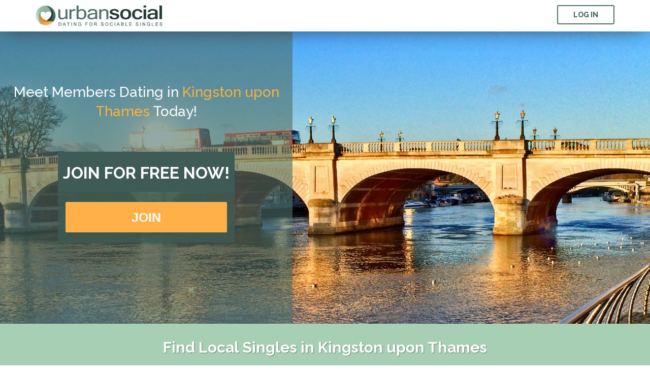

--- FILE ---
content_type: text/html; charset=UTF-8
request_url: https://www.urbansocial.com/uk/kingston-upon-thames-dating
body_size: 22145
content:


<!DOCTYPE html>
<html lang="en" class="ppc-template-1-html">
    <head>
        <meta charset="utf-8">
        <meta http-equiv="X-UA-Compatible" content="IE=edge">
        <meta name="viewport" content="width=device-width, initial-scale=1">
        <title>Dating in Kingston upon Thames & Online London Singles - Find a Date in Kingston upon Thames</title>
        <meta property="og:title" content="Dating in Kingston upon Thames & Online London Singles - Find a Date in Kingston upon Thames" />
        <meta name="description" content="Online Dating in Kingston upon Thames is the best way to meet new people in London. Urbansocial specialises in London dating with over 2 million active single members looking for love online"/>
        <meta property="og:description" content="Online Dating in Kingston upon Thames is the best way to meet new people in London. Urbansocial specialises in London dating with over 2 million active single members looking for love online" />
        <meta name="keywords" content="Kingston upon Thames dating, Online dating Kingston upon Thames, Kingston upon Thames singles, dating, Kingston upon Thames"/>

        <meta name="classification" content="dating,personals,singles,matchmaking,love,relationships,speeddating,speed-dating" />
        <meta name="copyright" content="Copyright Urbansocial.com &copy; 2002-2026" />
        <meta name="author" content="Urbansocial.com" />
        <meta name="google-site-verification" content="ru9x715vT0LlW75cRwKQG3-cyCmEYGvMIve2-VqgWGc" />
        <meta name="p:domain_verify" content="a22610e0a3894f7ba9ee8b4a8c317e99"/>
        <link rel="canonical" href="https://www.urbansocial.com/uk/kingston-upon-thames-dating" />
        <!-- Bootstrap -->
        <link href="/dist/css/bootstrap.min.css" rel="stylesheet">
<!--
        <link href="/dist/css/image-picker.css" rel="stylesheet">
        <link rel="stylesheet" href="/dist/css/remodal.css">
        <link rel="stylesheet" href="/dist/css/remodal-default-theme.css">
-->
        <link href="/dist/css/style.min.css?v=1.0.80" rel="stylesheet">
        <!--[if lt IE 9]>
<script src="https://oss.maxcdn.com/html5shiv/3.7.2/html5shiv.min.js"></script>
<script src="https://oss.maxcdn.com/respond/1.4.2/respond.min.js"></script>
<![endif]-->
        <script src="/cdn-cgi/scripts/7d0fa10a/cloudflare-static/rocket-loader.min.js" data-cf-settings="35d798431e3d837580e84acb-|49"></script><link
    rel="preload"
    href="https://fonts.googleapis.com/css?family=Raleway:500,700,400,300&display=swap"
    as="style"
    onload="this.onload=null;this.rel='stylesheet'"
/>
        <script src="/cdn-cgi/scripts/7d0fa10a/cloudflare-static/rocket-loader.min.js" data-cf-settings="35d798431e3d837580e84acb-|49"></script><link
    rel="preload"
    href="https://fonts.googleapis.com/css?family=Handlee&display=swap"
    as="style"
    onload="this.onload=null;this.rel='stylesheet'"
/>
        <link
        href="https://fonts.googleapis.com/css?family=Handlee"
        rel="stylesheet"
        type="text/css"
    />
<noscript>
    <link
        href="https://fonts.googleapis.com/css?family=Raleway:500,700,400,300"
        rel="stylesheet"
        type="text/css"
    />
</noscript>
        <link rel="dns-prefetch" href="//fonts.googleapis.com">
        <link rel="preconnect" href="https://fonts.gstatic.com/" crossorigin>
        
        
<!--
        <link href='https://fonts.googleapis.com/css?family=Raleway:500,700,400,300' rel='stylesheet' type='text/css'>
        <link href='https://fonts.googleapis.com/css?family=Handlee' rel='stylesheet' type='text/css'>
-->
        <link rel="icon" type="image/x-icon" href="/dist/img/favicon/favicon.ico" />
        <link rel="icon" type="image/png" href="/dist/img/favicon/favicon-192x192.png" sizes="192x192">
<!--        <link rel="stylesheet" href="https://use.typekit.net/zhh4uug.css">-->
<!--        <link rel="stylesheet" href="https://use.fontawesome.com/releases/v5.5.0/css/all.css" integrity="sha384-B4dIYHKNBt8Bc12p+WXckhzcICo0wtJAoU8YZTY5qE0Id1GSseTk6S+L3BlXeVIU" crossorigin="anonymous">-->
        <!-- Google Tag Manager -->
        <script type="35d798431e3d837580e84acb-text/javascript">(function(w,d,s,l,i){w[l]=w[l]||[];w[l].push({'gtm.start':
                                                              new Date().getTime(),event:'gtm.js'});var f=d.getElementsByTagName(s)[0],
                j=d.createElement(s),dl=l!='dataLayer'?'&l='+l:'';j.async=true;j.src=
                    'https://www.googletagmanager.com/gtm.js?id='+i+dl;f.parentNode.insertBefore(j,f);
                                    })(window,document,'script','dataLayer','GTM-NK638R4');</script>
        <!-- End Google Tag Manager -->
        <script type="application/ld+json">
            {
              "@context": "http://schema.org",
              "@type": "Organization",
              "url": "https://www.urbansocial.com",
              "name": "UrbanSocial UK",
              "description": "Online Dating Website for UK Singles - London dating, all UK areas, speed-dating and singles events",
              "logo": "https://www.urbansocial.com/dist/img/urbansociallogo.png"
            }
        </script>
    </head>
    <body class="ppc-template-1-body">
        <!-- Google Tag Manager (noscript) -->
        <noscript><iframe src="https://www.googletagmanager.com/ns.html?id=GTM-NK638R4"
                          height="0" width="0" style="display:none;visibility:hidden"></iframe></noscript>
        <!-- End Google Tag Manager (noscript) -->
        <div class="uk-page-template ppc-template-1">
            <header>
                <div class="ppc-header">
                    <div class="container">
                        <div class="row">
                            <div class="col-md-6 text-left col-sm-6 col-xs-6"><a href="https://www.urbansocial.com"><img src="/dist/img/logo.png" alt="UrbanSocial.com Logo" width="340" class="ppc-logo"></a></div>
                            <div class="col-md-6 text-right col-sm-6 col-xs-6"><a href="https://www.urbansocial.com/login" class="login-bt">Log in</a></div>
                        </div>
                    </div>
                </div>
            </header>
        </div><style>
    @media only screen and (min-width: 768px) {
        .flex-column-column:last-child {
            background-size: cover;
            background-position: center;
        }
    }
    .flex-column-column.mobile-image-column {
        background-size: cover;
        background-position: center;
        min-height: 250px;
    }
</style>


<div class="ppc-bg-one uk-page-bg-one" style="background:url(/dist/img/ukpages/new/latest/1/kingston-desktop.jpg);background-size:cover;background-position:center;" id="joinform">
    <div class="ppc-left-hand">
        <div class="ppc-left-hand-inner">
            <h1>Meet Members Dating in <span>Kingston upon Thames</span> Today! </h1>
            <!--            <h2>Join for <span>free</span> now!</h2>-->
            <div class="ppc-join-form">
                <div class="register-step-form">
    <div class="register-step-padding">
        <h2>Join for Free Now!</h2>
    </div>
    <div class="signup">
        <div class="signup__form">
            <a href="https://dating.urbansocial.com" class="wld-form__actions" style="width: 100%; display: block;">
            <button class="wld-button" type="button" style="width: 100%; display: block;">JOIN</button>
            </a>



            </div>
        </div>
    </div>
</div>
<div id="blkoverlay"></div>            </div>
        </div>
    </div>
</div>
    <div class="uk-template">
        <div class="section no-section-padding red-bg centered section-one">
            <div class="container">
                <h2>Find Local Singles in Kingston upon Thames</h2>
                <div class="members-row">
                    <div class="latest-member"><img src="https://www.urbansocial.com/photos/img_80/55563_3099541.jpg" class="shadow" width="100" height="100" alt="nellyno - Urbansocial.com Member"><p>nellyno, 53 <span>Kingston upon Thames</span></p></div><div class="latest-member"><img src="https://www.urbansocial.com/photos/img_80/3030579_DSC00541_asm1_asm3_asm1.jpg" class="shadow" width="100" height="100" alt="Dave - Urbansocial.com Member"><p>Dave, 51 <span>Kingston upon Thames</span></p></div><div class="latest-member"><img src="https://www.urbansocial.com/photos/img_80/26075_3056471.jpg" class="shadow" width="100" height="100" alt="Fabulous - Urbansocial.com Member"><p>Fabulous, 36 <span>Kingston upon Thames</span></p></div><div class="latest-member"><img src="https://www.urbansocial.com/photos/img_80/33788_3057406.jpg" class="shadow" width="100" height="100" alt="Glen - Urbansocial.com Member"><p>Glen, 48 <span>Kingston upon Thames</span></p></div><div class="latest-member"><img src="https://www.urbansocial.com/photos/img_80/65486_3095035.jpg" class="shadow" width="100" height="100" alt="AWOL - Urbansocial.com Member"><p>AWOL, 43 <span>Kingston upon Thames</span></p></div><div class="latest-member"><img src="https://www.urbansocial.com/photos/img_80/45873_3087072.jpg" class="shadow" width="100" height="100" alt="Rob - Urbansocial.com Member"><p>Rob, 51 <span>Kingston upon Thames</span></p></div><div class="latest-member"><img src="https://www.urbansocial.com/photos/img_80/38417_3077020.jpg" class="shadow" width="100" height="100" alt="Clarissa - Urbansocial.com Member"><p>Clarissa, 41 <span>Kingston upon Thames</span></p></div><div class="latest-member"><img src="https://www.urbansocial.com/photos/img_80/26605_3058570.jpg" class="shadow" width="100" height="100" alt="Martin - Urbansocial.com Member"><p>Martin, 42 <span>Kingston upon Thames</span></p></div>                </div>
            </div>
        </div>

        <div class="flex-column-section">
                                    <div class="flex-column-column">

                <div id="bndmap"></div>

            </div>
                                    <div class="flex-column-column">
                <div class="breadcrumb-links">

                    <ul>
                        <li><a href="/">Home</a></li>
                        <li><a href="/uk-dating">UK</a></li>
                                                <li><a href="/england-dating">England</a></li>
                                                                        <li><a href="/uk/london-dating">London</a></li>
                                                <li><a href="/uk/south-london-dating">South London</a></li>
                                                                        <li class="current"><a href="#">Kingston upon Thames Dating</a></li>
                    </ul>
                </div>
                <h2>Dating in Kingston upon Thames and Across London</h2>
                <p><strong>Get online, and start meeting local singles dating near you in Kingston upon Thames. It's as simple as that!</strong></p>
                <p>Kingston Upon Thames on the outskirts of London is renowned as a prime shopping destination, with the Bentalls Centre packed with high street names as well as a market square and sprawling high street.  With a multitude of cafes, restaurants, bars and clubs, Kingston is as much a nightspot as a shopping spot. Home to the Rose Theatre and Kingston University, it's constantly busy, night and day. </p>
                <p></p>

                <pp class="mobile-center"><a href="https://dating.urbansocial.com/s/join/" class="button full-button red-button">Join Now <img src="/dist/img/arrow.svg" alt="btn arrow"></a></p>
            </div>
                                    
            <div class="flex-column-column lazy" data-bg="/dist/img/ukpages/new/london.jpg">
            </div>
                    </div>
                <div class="section ukpages-text-blog">
            <div class="container">
                <div class="row">
                    <div class="col-md-12">
                        <h2>Local Dating in Kingston upon Thames</h2>
                        <p><strong>Make Urbansocial your first stop for online dating in Kingston upon Thames</strong></p>

                        <p>London is too big and too busy for love to find you without a little bit of help. These days, relying on meeting other singles in Kingston upon Thames at work, through friends, or in a bar or club doesn't really work for many. If you've found it hard to meet like-minded singles to date, start taking control of your dating life. Online dating is an ideal way to find other local singles in Kingston upon Thames also looking to find someone special. Single Londoners are actively meeting online, chatting, messaging, video dating and creating offline dates every day.  Don't get left behind. Sign up to UrbanSocial now and meet singles dating in Kingston upon Thames and across London that you might otherwise never have met. </p>

                        <h3>It's Free to Join. Start Finding Kingston upon Thames Singles Today </h3>
                        <p>London really is a sprawling city that's got everything to offer. Whether you want to see a stage show in Covent Garden, take in a Museum or Royal Park, stroll along the river, head to a concert, eat street food or at a Michelin star restaurant, go to a gig or haggle at a market stall, or spend the evening at another new bar or club. The options are endless. That's part of the reason singles in London find it so hard to find a date. There's so much going on, everyone is in a rush to get somewhere or do something. That's why online dating is the ideal way for like-minded singles in London to find local singles near them to date. </p>
                    </div>
                </div>
            </div>
            <!--
<div class="container features">
<div class="feature">
<div class='sprite feature-free'></div>
<p>Free to join and<br>search members!</p>
</div>
<div class="feature">
<div class='sprite feature-responsive'></div>
<p>You can use us<br>on the go!</p>
</div>
<div class="feature">
<div class='sprite feature-map'></div>
<p>Search by<br>location</p>
</div>
<div class="feature">
<div class='sprite feature-validation'></div>
<p>All profiles<br>checked</p>
</div>
<div class="feature">
<div class='sprite feature-phone'></div>
<p>Free UK<br>support</p>
</div>
<div class="feature">
<div class='sprite feature-secure'></div>
<p>Secure and<br> safe</p>
</div>
</div>
-->

        </div>
                <div class="section secondbg centered section-five">
            <div class="container">

                                <h3>Find Singles in London By Area</h3>

                <div class="row full-size-ul">
                    <div class="col-md-3 col-sm-6">
                        <h4><a href="/uk/central-london-dating">Central London</a></h4>
                        <ul>
                            <li><a href="/uk/bayswater-dating">Dating in Bayswater</a></li>
                            <li><a href="/uk/belgravia-dating">Dating in Belgravia</a></li>
                            <li><a href="/uk/bloomsbury-dating">Dating in Bloomsbury</a></li>
                            <li><a href="/uk/camden-dating">Dating in Camden</a></li>
                            <li><a href="/uk/chelsea-dating">Dating in Chelsea</a></li>
                            <li><a href="/uk/city-dating">Dating in City</a></li>
                            <li><a href="/uk/docklands-dating">Dating in Docklands</a></li>
                            <li><a href="/uk/islington-dating">Dating in Islington</a></li>
                            <li><a href="/uk/kensington-dating">Dating in Kensington</a></li>
                            <li><a href="/uk/knightsbridge-dating">Dating in Knightsbridge</a></li>
                            <li><a href="/uk/london-dating">Dating in London</a></li>
                            <li><a href="/uk/lambeth-dating">Dating in Lambeth</a></li>
                            <li><a href="/uk/maida-vale-dating">Dating in Maida Vale</a></li>
                            <li><a href="/uk/marylebone-dating">Dating in Marylebone</a></li>
                            <li><a href="/uk/mayfair-dating">Dating in Mayfair</a></li>
                            <li><a href="/uk/notting-hill-dating">Dating in Notting Hill</a></li>
                            <li><a href="/uk/southwark-dating">Dating in Southwark</a></li>
                            <li><a href="/uk/st-johns-wood-dating">Dating in St Johns Wood</a></li>
                            <li><a href="/uk/stockwell-dating">Dating in Stockwell</a></li>
                            <li><a href="/uk/westminster-dating">Dating in Westminster</a></li>
                        </ul>
                    </div>
                    <div class="col-md-3 col-sm-6">
                        <h4><a href="/uk/east-london-dating">East London</a></h4>
                        <ul>
                            <li><a href="/uk/barking-dating">Dating in Barking</a></li>
                            <li><a href="/uk/bexley-dating">Dating in Bexley</a></li>
                            <li><a href="/uk/bow-dating">Dating in Bow</a></li>
                            <li><a href="/uk/dagenham-dating">Dating in Dagenham</a></li>
                            <li><a href="/uk/greenwich-dating">Dating in Greenwich</a></li>
                            <li><a href="/uk/hackney-dating">Dating in Hackney</a></li>
                            <li><a href="/uk/havering-dating">Dating in Havering</a></li>
                            <li><a href="/uk/lewisham-dating">Dating in Lewisham</a></li>
                            <li><a href="/uk/newham-dating">Dating in Newham</a></li>
                            <li><a href="/uk/redbridge-dating">Dating in Redbridge</a></li>
                            <li><a href="/uk/shoreditch-dating">Dating in Shoreditch</a></li>
                            <li><a href="/uk/tower-hamlets-dating">Dating in Tower Hamlets</a></li>
                            <li><a href="/uk/waltham-forest-dating">Dating in Waltham Forest</a></li>
                        </ul>
                    </div>
                    <div class="col-md-3 col-sm-6">
                        <h4><a href="/uk/west-london-dating">West London</a></h4>
                        <ul>
                            <li><a href="/uk/brent-dating">Dating in Brent</a></li>
                            <li><a href="/uk/chiswick-dating">Dating in Chiswick</a></li>
                            <li><a href="/uk/ealing-dating">Dating in Ealing</a></li>
                            <li><a href="/uk/fulham-dating">Dating in Fulham</a></li>
                            <li><a href="/uk/hammersmith-dating">Dating in Hammersmith</a></li>
                            <li><a href="/uk/harrow-dating">Dating in Harrow</a></li>
                            <li><a href="/uk/hillingdon-dating">Dating in Hillingdon</a></li>
                            <li><a href="/uk/hounslow-dating">Dating in Hounslow</a></li>
                            <li><a href="/uk/kew-dating">Dating in Kew</a></li>
                            <li><a href="/uk/richmond-upon-thames-dating">Dating in Richmond upon Thames</a></li>
                            <li><a href="/uk/twickenham-dating">Dating in Twickenham</a></li>
                            <li><a href="/uk/queens-park-dating">Dating in Queens Park</a></li>
                        </ul>
                    </div>
                    <div class="col-md-3 col-sm-6">
                        <h4><a href="/uk/north-london-dating">North London</a></h4>
                        <ul>
                            <li><a href="/uk/barnet-dating">Dating in Barnet</a></li>
                            <li><a href="/uk/enfield-dating">Dating in Enfield</a></li>
                            <li><a href="/uk/hampstead-dating">Dating in Hampstead</a></li>
                            <li><a href="/uk/haringay-dating">Dating in Haringay</a></li>
                        </ul>
                        <h4><a href="/uk/south-london-dating">South London</a></h4>
                        <ul>
                            <li><a href="/uk/balham-dating">Dating in Balham</a></li>
                            <li><a href="/uk/battersea-dating">Dating in Battersea</a></li>
                            <li><a href="/uk/bromley-dating">Dating in Bromley</a></li>
                            <li><a href="/uk/clapham-dating">Dating in Clapham</a></li>
                            <li><a href="/uk/croydon-dating">Dating in Croydon</a></li>
                            <li><a href="/uk/kennington-dating">Dating in Kennington</a></li>
                            <li><a href="/uk/kingston-upon-thames-dating">Dating in Kingston upon Thames</a></li>
                            <li><a href="/uk/merton-dating">Dating in Merton</a></li>
                            <li><a href="/uk/putney-dating">Dating in Putney</a></li>
                            <li><a href="/uk/streatham-dating">Dating in Streatham</a></li>
                            <li><a href="/uk/sutton-dating">Dating in Sutton</a></li>
                            <li><a href="/uk/tooting-dating">Dating in Tooting</a></li>
                            <li><a href="/uk/wandsworth-dating">Dating in Wandsworth</a></li>
                        </ul>
                    </div>
                </div>
                            </div>
        </div>
        <!--
<div class="other-sites-section section">
<div class="flex-three-column">
<div class="flex-col">
<a href="https://mature.urbansocial.com" target="_blank">
<picture>
<source data-srcset="/img/prime-promo.webp" type="image/webp" class="lazy">
<source data-srcset="/img/prime-promo.jpg" type="image/jpeg" class="lazy"> 
<img data-src="/img/prime-promo.jpg" alt="Urbansocial Prime - Online dating for sociable singles over 40" class="lazy">
</picture>
</a>
</div>
<div class="flex-col">
<a href="https://www.redhotsocial.com" target="_blank">
<picture>
<source data-srcset="/img/redhot-promo.webp" type="image/webp" class="lazy">
<source data-srcset="/img/redhot-promo.jpg" type="image/jpeg" class="lazy"> 
<img data-src="/img/redhot-promo.jpg" alt="RedHotSocial - No strings naughty adult fun" class="lazy">
</picture>

</a>
</div>
<div class="flex-col">
<a href="https://www.urbansocial.com/au/" target="_blank">
<picture>
<source data-srcset="/img/au-promo.webp" type="image/webp" class="lazy">
<source data-srcset="/img/au-promo.jpg" type="image/jpeg" class="lazy"> 
<img data-src="/img/au-promo.jpg" alt="Urbansocial Australia - Online dating for sociable singles in Australia" class="lazy">
</picture>

</a>
</div>
</div>
</div>
-->
                <div class="section">
            <div class="container features">
                <div class="feature">
                    <div class='sprite feature-free'></div>
                    <p>Free to join and<br>search members!</p>
                </div>
                <div class="feature">
                    <div class='sprite feature-award'></div>
                    <p>Award winning<br>dating blog</p>
                </div>
                <div class="feature">
                    <div class='sprite feature-map'></div>
                    <p>Search by<br>location</p>
                </div>
                <div class="feature">
                    <div class='sprite feature-validation'></div>
                    <p>All profiles<br>checked</p>
                </div>
                <div class="feature">
                    <div class='sprite feature-phone'></div>
                    <p>Free customer<br>support</p>
                </div>
                <div class="feature">
                    <div class='sprite feature-secure'></div>
                    <p>Secure and<br>safe</p>
                </div>
            </div>
        </div>
                <div class="section section-two ukpages-section-two">
            <div class="container">
                <div class="row">
                    <div class="col-md-6">
                        <h2>Kingston upon Thames Online Dating with UrbanSocial</h2>
                        <p>Urbansocial.com is an online dating site for singles in Kingston and around London and the UK. In operation since 2003, Urbansocial has brought together thousands of singles online for offline dating, who might never have had the opportunity to meet up in Kingston otherwise. <BR><BR>It's free to register on Urbansocial.com, and search for singles in Kingston and nearby. Sign up today and get dating in Kingston straight away! Sign up to online dating today and you could be meeting other singles in Kingston upon Thames, South West London, Kingston, Richmond, Surrey or Twickenham today. Mr or Miss Right could be right around the corner!</p>
                        <h3>UrbanSocial London Dating</h3>
                        <p>Now you know what you're looking out for, here are the UrbanSocial credentials that help make it the best London dating site. UrbanSocial was founded two decades ago by two singles living in London at the time. Our very first single members were in London, and we've continued to have a huge pool of dating members living in London. We also have an award-winning dating blog that gives members useful tips and news about all-things dating. Our customer support team are UK based, and you can find out us most of the social media platforms. Whatever type of partner you're looking for in London, we've got it covered.</p>
                    </div>
                                        <div class="col-md-6">
                        <h3>UK Dating in Kingston upon Thames</h3>
                        <p>Now you know what you're looking out for, here are the UrbanSocial credentials that help make it the best London dating site. UrbanSocial was founded two decades ago by two singles living in London at the time. Our very first single members were in London, and we've continued to have a huge pool of dating members living in London. We also have an award-winning dating blog that gives members useful tips and news about all-things dating. Our customer support team are UK based, and you can find out us most of the social media platforms. Whatever type of partner you're looking for in London, we've got it covered.</p>
                        <p><strong>What are you waiting for? Get online dating the right way today with UrbanSocial.com</strong></p>
                    </div>
                </div>
                <p class="button-centered mobile-center"><a href="https://dating.urbansocial.com/s/join/" class="button full-button red-button">Join Now <img src="/dist/img/arrow.svg" alt="btn arrow"></a></p>
            </div>
        </div>
    </div>
    <a href="javascript:" id="return-to-top">&uarr;</a>
<footer>
    <div class="section mainbg">
        <div class="container">
            <div class="rows">
                <div class="col-md-12 footer-links">
                    <div class="in-links">
                       <h5>Urban Social Online Dating</h5>
<hr />
<ul>
<li><a href="../">Home</a></li>
<li><a href="../about">About Us</a></li>
<li><a href="../blog/">Dating Blog</a></li>
<li><a href="../guest-preview">How it works</a></li>
<li><a href="../contact">Contact</a></li>
</ul>
<ul>
<li><a href="../advertise">Advertise</a></li>
<li><a href="../affiliates">Affiliates</a></li>
<li><a href="../events">Events</a></li>
<li><a href="https://app.urbansocial.com/help/privacy.cfm">Policy</a></li>
<li><a href="https://app.urbansocial.com/help/terms.cfm">Terms of Use</a></li>
</ul>
<ul>
<li><a href="../dating-advice">Dating Safety Advice</a></li>
<li><a href="../success-stories">Online Dating Stories</a></li>
<li><a href="../sitemap">Sitemap</a></li>
</ul>                        <div class="clearfix"></div>
                    </div>
<!--
                    <div class="footer-logos">
                        <img src="/dist/img/oda-logo.png" width="75" alt="Online Dating Association">
                        <img src="/dist/img/odp-logo.png" width="75" alt="Online Dating Protector">
                    </div>
-->
                </div>
            </div>
        </div>
    </div>
    <div class="copyright secondbg">
        <div class="container">
            <p>&copy; 2003-2026 UrbanSocial.com <span>All Rights Reserved</span></p>
        </div>
    </div>
</footer>
<script src="https://ajax.googleapis.com/ajax/libs/jquery/1.11.1/jquery.min.js" type="35d798431e3d837580e84acb-text/javascript"></script>
<script src="/dist/js/bootstrap.min.js" type="35d798431e3d837580e84acb-text/javascript"></script>
<script src="/dist/js/jquery.steps.min.js" type="35d798431e3d837580e84acb-text/javascript"></script>
<script src="/dist/js/jquery.validate.min.js" type="35d798431e3d837580e84acb-text/javascript"></script>
<script src="/dist/js/remodal.min.js" type="35d798431e3d837580e84acb-text/javascript"></script>
<script type="35d798431e3d837580e84acb-text/javascript" src="/dist/js/custom2.min.js?v=1.1"></script>


<script src="https://maps.googleapis.com/maps/api/js?key=AIzaSyBa5KhlVfLxjcSTpyjueccx2x-qDXYlIPQ" type="35d798431e3d837580e84acb-text/javascript"></script>
    <script type="35d798431e3d837580e84acb-text/javascript">
        
            var map = new google.maps.Map(document.getElementById('bndmap'), {
                zoom: 12,
                center: {lat: 51.41233, lng: -0.300689},
                mapTypeId: 'terrain',
                scrollwheel: false,
            });
            
            var feature = {
                type: "Feature",
                geometry: {"type":"GeometryCollection","geometries":[{"type":"MultiPolygon","coordinates":[[[[-0.3306791,51.329011000000001],[-0.3307195,51.328928900000001],[-0.3307566,51.328855599999997],[-0.3306743,51.3286315],[-0.3305905,51.328408099999997],[-0.3304805,51.328196200000001],[-0.3303988,51.327995399999999],[-0.3303398,51.327883],[-0.3301573,51.327570199999997],[-0.3301391,51.327518599999998],[-0.3295902,51.327180800000001],[-0.3295887,51.327180800000001],[-0.3292511,51.326991599999999],[-0.3289262,51.326809799999999],[-0.3283144,51.3264639],[-0.3275977,51.326319599999998],[-0.3273231,51.326686199999997],[-0.3272318,51.326672299999998],[-0.3271782,51.326665200000001],[-0.3269818,51.326639100000001],[-0.3267065,51.326591999999998],[-0.326004,51.326569300000003],[-0.325605,51.326569900000003],[-0.3251136,51.326583599999999],[-0.324639,51.3266092],[-0.3244489,51.326627999999999],[-0.3242601,51.3266487],[-0.3240287,51.326695800000003],[-0.3238367,51.326766800000001],[-0.3235505,51.326899400000002],[-0.3230958,51.327088000000003],[-0.3230944,51.327088000000003],[-0.3229863,51.327115399999997],[-0.3226482,51.327201199999998],[-0.3221022,51.327333600000003],[-0.3217745,51.327426099999997],[-0.3215997,51.3274568],[-0.3212361,51.327507400000002],[-0.3200824,51.327656300000001],[-0.3196087,51.327736700000003],[-0.3193074,51.327811500000003],[-0.3189791,51.327957900000001],[-0.3183941,51.328253500000002],[-0.3178314,51.328529500000002],[-0.3171483,51.328918100000003],[-0.3168504,51.329097300000001],[-0.3167653,51.329147300000002],[-0.3161426,51.329569999999997],[-0.315979,51.329687200000002],[-0.3152101,51.330378500000002],[-0.3150471,51.330517299999997],[-0.3142685,51.331044800000001],[-0.3139561,51.331265100000003],[-0.3137165,51.331416300000001],[-0.3130946,51.331741000000001],[-0.312777,51.331865899999997],[-0.3126039,51.3319282],[-0.3124222,51.331989399999998],[-0.3120091,51.332098600000002],[-0.3116038,51.332152100000002],[-0.3109533,51.3323909],[-0.3104193,51.332665499999997],[-0.3098811,51.332934799999997],[-0.3096445,51.333085099999998],[-0.3091373,51.333488799999998],[-0.3087574,51.333747600000002],[-0.3083517,51.334081699999999],[-0.3077296,51.3344855],[-0.3076361,51.334609100000002],[-0.3074918,51.334590900000002],[-0.3070149,51.334752999999999],[-0.3066241,51.334918199999997],[-0.306216,51.335085900000003],[-0.3060321,51.335167800000001],[-0.3058882,51.335253799999997],[-0.3057102,51.335408600000001],[-0.3052795,51.3360336],[-0.3051971,51.3361655],[-0.3050529,51.336453900000002],[-0.3049501,51.336751],[-0.3049611,51.337074899999998],[-0.3049563,51.337360799999999],[-0.3048834,51.337547700000002],[-0.3049809,51.337707299999998],[-0.3050804,51.337888599999999],[-0.3052453,51.338129299999999],[-0.3052965,51.338219100000003],[-0.305322,51.338422700000002],[-0.3053798,51.338684299999997],[-0.3053811,51.338922599999997],[-0.3054395,51.339206699999998],[-0.3054381,51.339480100000003],[-0.3053414,51.339727799999999],[-0.3050878,51.3401414],[-0.305011,51.340276099999997],[-0.3049396,51.340421599999999],[-0.3048111,51.340714699999999],[-0.304754,51.340860499999998],[-0.304664,51.3411586],[-0.3046186,51.341379199999999],[-0.3045693,51.3417022],[-0.3045184,51.341875000000002],[-0.3044618,51.342047700000002],[-0.3043969,51.342211399999997],[-0.3043293,51.342370500000001],[-0.3042156,51.342609799999998],[-0.3041462,51.342817400000001],[-0.3040487,51.343048899999999],[-0.3039033,51.343252800000002],[-0.3038064,51.343348499999998],[-0.3036995,51.343445799999998],[-0.3034316,51.343663200000002],[-0.3032877,51.343786100000003],[-0.3025366,51.344451399999997],[-0.3023112,51.3446055],[-0.3020212,51.3447605],[-0.301945,51.344801699999998],[-0.3017909,51.344891199999999],[-0.301551,51.345088199999999],[-0.3013381,51.345294699999997],[-0.3011761,51.345519799999998],[-0.3010458,51.345742700000002],[-0.3007888,51.3462867],[-0.300673,51.346544000000002],[-0.3005478,51.346784100000001],[-0.3002708,51.347245000000001],[-0.3001843,51.347372300000004],[-0.3001008,51.347495199999997],[-0.2999492,51.347670999999998],[-0.2994528,51.348125099999997],[-0.2991996,51.348369699999999],[-0.2989933,51.348512300000003],[-0.2986743,51.348672299999997],[-0.2984155,51.348875300000003],[-0.2981588,51.349059599999997],[-0.2978215,51.349248000000003],[-0.297559,51.349396200000001],[-0.2972683,51.349567299999997],[-0.2964767,51.349964],[-0.2960394,51.350254399999997],[-0.2956382,51.350540899999999],[-0.2952647,51.350854699999999],[-0.2949913,51.3511016],[-0.2948407,51.351211800000002],[-0.2945194,51.351434599999997],[-0.2943501,51.351546399999997],[-0.2941726,51.351647200000002],[-0.2934708,51.352021000000001],[-0.2933196,51.352109599999999],[-0.293177,51.352197400000001],[-0.2929305,51.352375500000001],[-0.2928201,51.352527600000002],[-0.2927999,51.352607399999997],[-0.2927838,51.352690799999998],[-0.2927728,51.352910000000001],[-0.2927823,51.353428200000003],[-0.2926848,51.353616500000001],[-0.2925243,51.3537994],[-0.2924203,51.353894099999998],[-0.2923076,51.353988700000002],[-0.2920813,51.354127400000003],[-0.2920034,51.354174899999997],[-0.2917251,51.354436100000001],[-0.2915,51.354697199999997],[-0.2913469,51.354952099999998],[-0.2912241,51.355202200000001],[-0.2912245,51.355308299999997],[-0.2912517,51.355658499999997],[-0.2912432,51.355885899999997],[-0.2912091,51.356067899999999],[-0.2912038,51.356095699999997],[-0.2911307,51.356476800000003],[-0.2911089,51.356560999999999],[-0.2909399,51.356664700000003],[-0.2908987,51.356690200000003],[-0.2906233,51.356912800000003],[-0.2902233,51.357280099999997],[-0.2898819,51.3576142],[-0.2897949,51.357713599999997],[-0.2896104,51.357923999999997],[-0.2894868,51.358081400000003],[-0.2893689,51.358237000000003],[-0.2892362,51.358445500000002],[-0.2889965,51.358711800000002],[-0.2880979,51.359043999999997],[-0.2869968,51.359375],[-0.2868576,51.359526700000004],[-0.286703,51.359703400000001],[-0.2866119,51.359796500000002],[-0.2864138,51.3599861],[-0.2860546,51.3602974],[-0.2853606,51.361072299999996],[-0.2851012,51.361212299999998],[-0.2854259,51.3612854],[-0.2858472,51.361350899999998],[-0.2861656,51.361402400000003],[-0.2865241,51.361495699999999],[-0.2870215,51.361640600000001],[-0.2870271,51.361642500000002],[-0.2872375,51.3617013],[-0.2875958,51.361801],[-0.2876227,51.361812200000003],[-0.2879609,51.361947499999999],[-0.2879666,51.361948499999997],[-0.2883021,51.362082000000001],[-0.2881786,51.362235699999999],[-0.2881544,51.362265999999998],[-0.2879184,51.362316499999999],[-0.2877067,51.362369100000002],[-0.2874977,51.362427199999999],[-0.2873727,51.3624686],[-0.2872234,51.362541],[-0.2870449,51.362667899999998],[-0.2868897,51.362823900000002],[-0.2868398,51.362889699999997],[-0.2867808,51.362969800000002],[-0.2866701,51.363126399999999],[-0.2865346,51.363293499999997],[-0.2863281,51.3635144],[-0.2860268,51.363774399999997],[-0.2859553,51.363842599999998],[-0.2857691,51.364020600000003],[-0.2857263,51.364052299999997],[-0.2856612,51.364100800000003],[-0.2854617,51.364250800000001],[-0.2852139,51.3643857],[-0.2850501,51.3644642],[-0.2849295,51.364539800000003],[-0.2847616,51.364649700000001],[-0.2845965,51.364801999999997],[-0.2843811,51.364953499999999],[-0.2841053,51.365145499999997],[-0.284095,51.365151599999997],[-0.2840347,51.365189399999998],[-0.2839347,51.365250000000003],[-0.2838105,51.3653057],[-0.2838032,51.365309199999999],[-0.2836868,51.365348900000001],[-0.2836548,51.3653592],[-0.2834575,51.3654121],[-0.2834459,51.365414600000001],[-0.2832789,51.365461600000003],[-0.2832395,51.365478099999997],[-0.2831272,51.365524999999998],[-0.2828503,51.365628899999997],[-0.2826368,51.3657319],[-0.2824179,51.365861700000004],[-0.2821857,51.366001300000001],[-0.2819902,51.366156699999998],[-0.281904,51.366232799999999],[-0.2818134,51.366312399999998],[-0.2816411,51.366464499999999],[-0.2814864,51.366605300000003],[-0.2814715,51.366619399999998],[-0.281371,51.366733099999998],[-0.2812786,51.366898999999997],[-0.2811977,51.366987700000003],[-0.2810572,51.367097100000002],[-0.2808393,51.367235999999998],[-0.2808026,51.367258],[-0.280557,51.367410800000002],[-0.2805555,51.367411699999998],[-0.2804937,51.367449499999999],[-0.2801645,51.367647900000001],[-0.2800618,51.367704799999998],[-0.2798432,51.367826600000001],[-0.2795043,51.367977199999999],[-0.2794401,51.368001399999997],[-0.2791311,51.368121899999998],[-0.2790179,51.368152600000002],[-0.2786681,51.3682473],[-0.2784765,51.368299299999997],[-0.2780663,51.368358899999997],[-0.2779319,51.3683786],[-0.2779232,51.368380199999997],[-0.2779175,51.368380999999999],[-0.2775505,51.368434999999998],[-0.2775491,51.368434999999998],[-0.2774721,51.368457200000002],[-0.2772674,51.3685154],[-0.2770604,51.3685951],[-0.2770032,51.368625700000003],[-0.276814,51.368728099999998],[-0.2766321,51.368791999999999],[-0.276584,51.368809300000002],[-0.2765234,51.368853299999998],[-0.2764333,51.3689204],[-0.2762941,51.369068499999997],[-0.2762845,51.369171799999997],[-0.2763081,51.369270100000001],[-0.2763117,51.3692882],[-0.2762677,51.369467399999998],[-0.2762063,51.369646299999999],[-0.276132,51.369752200000001],[-0.2761214,51.369765600000001],[-0.2760017,51.369891500000001],[-0.2759869,51.3699048],[-0.2758563,51.370015199999997],[-0.2756506,51.370136299999999],[-0.2754212,51.370238200000003],[-0.2753876,51.370252899999997],[-0.2749998,51.370402800000001],[-0.2749853,51.370407100000001],[-0.2746366,51.370510799999998],[-0.2743889,51.370565599999999],[-0.2742628,51.370593399999997],[-0.2740464,51.370656699999998],[-0.2740147,51.3708119],[-0.2739468,51.370973599999999],[-0.2738197,51.371183100000003],[-0.2737379,51.371333800000002],[-0.2736126,51.371532500000001],[-0.2734306,51.371711500000004],[-0.2733949,51.371743299999999],[-0.2732358,51.3718498],[-0.2732225,51.371858600000003],[-0.2729834,51.3719891],[-0.2727714,51.372124399999997],[-0.2726018,51.372241500000001],[-0.2725693,51.372265300000002],[-0.2724468,51.372351700000003],[-0.2721912,51.372499900000001],[-0.2719562,51.3725971],[-0.2712038,51.3728531],[-0.2710656,51.3728987],[-0.2704909,51.373089],[-0.2697595,51.373318300000001],[-0.2692611,51.373504199999999],[-0.2689104,51.373624100000001],[-0.2688752,51.373641499999998],[-0.26801,51.3740667],[-0.2668048,51.374631600000001],[-0.2655277,51.3752323],[-0.2647025,51.3756238],[-0.2642585,51.376082099999998],[-0.2638575,51.376426899999998],[-0.2632992,51.376826899999998],[-0.2628968,51.377054700000002],[-0.2624927,51.377254700000002],[-0.2624113,51.377355100000003],[-0.2619916,51.378079100000001],[-0.261969,51.3781435],[-0.2619372,51.378187099999998],[-0.2619015,51.3782207],[-0.2615907,51.378419299999997],[-0.2615191,51.378488400000002],[-0.2614919,51.378525799999998],[-0.2614409,51.379037599999997],[-0.2614195,51.379108299999999],[-0.2613777,51.379188599999999],[-0.2611658,51.379470499999996],[-0.2611724,51.379601000000001],[-0.261125,51.3796003],[-0.2610301,51.379599800000001],[-0.2608407,51.379555600000003],[-0.2601732,51.379348800000002],[-0.2600178,51.379315900000002],[-0.2599225,51.379289300000003],[-0.2597935,51.379242400000003],[-0.2593594,51.379170299999998],[-0.2584445,51.378970600000002],[-0.2574917,51.3788962],[-0.2573878,51.3788695],[-0.2573021,51.378856499999998],[-0.257199,51.378847800000003],[-0.2563154,51.378805],[-0.2557796,51.378762799999997],[-0.2556113,51.378768399999998],[-0.2550843,51.378758699999999],[-0.2545493,51.378769699999999],[-0.2539716,51.378772699999999],[-0.2536047,51.378784400000001],[-0.2534217,51.378796899999998],[-0.2527903,51.378850499999999],[-0.2523732,51.378898200000002],[-0.2516619,51.3790494],[-0.2514761,51.379097000000002],[-0.2510023,51.379239200000001],[-0.2508085,51.379308299999998],[-0.2505416,51.379413100000001],[-0.2499416,51.379620000000003],[-0.2491009,51.379924000000003],[-0.2488686,51.379986100000004],[-0.2486556,51.380033300000001],[-0.2483744,51.3800588],[-0.2479175,51.3801706],[-0.2478474,51.380122800000002],[-0.2477755,51.380162200000001],[-0.2477479,51.380169899999999],[-0.2476916,51.380176300000002],[-0.2476428,51.3801755],[-0.2475887,51.380163000000003],[-0.2472232,51.379986700000003],[-0.2468403,51.380116800000003],[-0.2466263,51.380152199999998],[-0.2465181,51.380164100000002],[-0.2461118,51.380190399999996],[-0.2459799,51.380145200000001],[-0.2455878,51.379989199999997],[-0.2455291,51.3800594],[-0.2450543,51.380035100000001],[-0.2450363,51.380092400000002],[-0.2449924,51.380601599999999],[-0.2449848,51.380649099999999],[-0.2449228,51.380881100000003],[-0.2448358,51.380862700000002],[-0.2447928,51.381011299999997],[-0.2447787,51.381003],[-0.2446725,51.381602200000003],[-0.2446953,51.381642999999997],[-0.2444841,51.382432000000001],[-0.2443401,51.382927199999997],[-0.2441748,51.383492099999998],[-0.2429598,51.382945200000002],[-0.2429315,51.382933000000001],[-0.2428216,51.3830636],[-0.2425533,51.3833518],[-0.2425555,51.383371599999997],[-0.2425585,51.383403999999999],[-0.2420943,51.384005000000002],[-0.2419512,51.384175499999998],[-0.2418265,51.384355300000003],[-0.2416203,51.384524800000001],[-0.2414033,51.384673599999999],[-0.2410651,51.384874400000001],[-0.2407201,51.385062599999998],[-0.2400596,51.385421299999997],[-0.2399128,51.385501900000001],[-0.239751,51.385600199999999],[-0.2393777,51.385778000000002],[-0.2391911,51.385883999999997],[-0.239036,51.385918500000002],[-0.2389142,51.385982400000003],[-0.238855,51.386028199999998],[-0.2387446,51.386094900000003],[-0.2388978,51.386529500000002],[-0.2389562,51.3866862],[-0.238971,51.386748500000003],[-0.2389959,51.386850500000001],[-0.2390138,51.387058500000002],[-0.2390974,51.387239600000001],[-0.2392239,51.387461799999997],[-0.2393237,51.387706999999999],[-0.2394595,51.387951800000003],[-0.2394708,51.388144400000002],[-0.2394949,51.388227499999999],[-0.239491,51.388365999999998],[-0.2395804,51.388509399999997],[-0.2396123,51.388652],[-0.2395847,51.388734300000003],[-0.2395738,51.3888672],[-0.2395714,51.388893199999998],[-0.2395819,51.388918599999997],[-0.2396003,51.388963799999999],[-0.2396385,51.389128999999997],[-0.2396461,51.3891578],[-0.2397069,51.389294499999998],[-0.2397437,51.389384999999997],[-0.2397856,51.389454000000001],[-0.2398861,51.389570599999999],[-0.2398925,51.389740699999997],[-0.2399546,51.390068900000003],[-0.2400274,51.390382099999997],[-0.2400352,51.390478399999999],[-0.2400636,51.390636200000003],[-0.2401159,51.390808700000001],[-0.2401374,51.390924200000001],[-0.2401049,51.391095399999998],[-0.2401083,51.3911953],[-0.2402362,51.391419300000003],[-0.2404026,51.391730299999999],[-0.2404718,51.3917979],[-0.2405609,51.391986299999999],[-0.2406198,51.392060899999997],[-0.2406932,51.392097100000001],[-0.2407899,51.392123699999999],[-0.2408479,51.392148800000001],[-0.240968,51.392165900000002],[-0.2409617,51.392178399999999],[-0.2408853,51.392336399999998],[-0.2408241,51.392431700000003],[-0.2408602,51.392541100000003],[-0.2409353,51.392719399999997],[-0.2411686,51.393155399999998],[-0.2413016,51.393286000000003],[-0.2413446,51.3933271],[-0.2413452,51.393348699999997],[-0.2413453,51.393382899999999],[-0.2413916,51.393448100000001],[-0.2416917,51.393870999999997],[-0.2417458,51.393922199999999],[-0.2418231,51.393969200000001],[-0.2420487,51.394082300000001],[-0.2422855,51.3941686],[-0.2425101,51.394234900000001],[-0.2427915,51.394279599999997],[-0.2431885,51.394309800000002],[-0.2435439,51.3943394],[-0.2435482,51.394340399999997],[-0.2437533,51.394387500000001],[-0.243925,51.3944458],[-0.2440769,51.394495800000001],[-0.2441013,51.394498800000001],[-0.244233,51.394511600000001],[-0.2445952,51.394662699999998],[-0.2447079,51.394799300000003],[-0.244793,51.394977699999998],[-0.2449922,51.3951821],[-0.2451156,51.395301799999999],[-0.2454883,51.395590599999998],[-0.245536,51.395657900000003],[-0.2455851,51.395728699999999],[-0.2456924,51.395817600000001],[-0.2457753,51.395903400000002],[-0.2458899,51.396065100000001],[-0.2460029,51.396155],[-0.2461748,51.396320299999999],[-0.2462981,51.396518200000003],[-0.2464,51.396633899999998],[-0.2464937,51.396739599999997],[-0.2467697,51.396965899999998],[-0.2469401,51.3971339],[-0.2474248,51.397578199999998],[-0.247423,51.397587100000003],[-0.2474157,51.397629299999998],[-0.2472129,51.397858300000003],[-0.2470701,51.3980198],[-0.2469591,51.398140400000003],[-0.2468931,51.398287799999999],[-0.2467694,51.398514400000003],[-0.246764,51.398620399999999],[-0.2467598,51.398690500000001],[-0.2467543,51.398797399999999],[-0.246731,51.398955299999997],[-0.2467211,51.398989399999998],[-0.2466854,51.399094900000001],[-0.246622,51.399211800000003],[-0.2466093,51.399281700000003],[-0.2465917,51.399403800000002],[-0.2466194,51.399692899999998],[-0.2466602,51.399981199999999],[-0.2467105,51.400132200000002],[-0.246824,51.400395500000002],[-0.2468465,51.400484900000002],[-0.2468344,51.400500000000001],[-0.2467928,51.400572199999999],[-0.2467191,51.400659300000001],[-0.2466881,51.400678599999999],[-0.2466731,51.4006963],[-0.2464776,51.4008076],[-0.2464615,51.400816399999997],[-0.2461239,51.401072999999997],[-0.2460853,51.401104799999999],[-0.2456979,51.401420899999998],[-0.2454957,51.401558199999997],[-0.2453761,51.401640899999997],[-0.2452942,51.401716100000002],[-0.2452386,51.401701799999998],[-0.2452343,51.4017026],[-0.2450707,51.40222],[-0.2450556,51.402276399999998],[-0.2450446,51.402301399999999],[-0.2448923,51.4027119],[-0.2448553,51.402853399999998],[-0.2448451,51.402894600000003],[-0.2447396,51.403170000000003],[-0.244683,51.4034093],[-0.2447001,51.403713500000002],[-0.2447026,51.403851600000003],[-0.2446848,51.404227599999999],[-0.2447183,51.404364800000003],[-0.2448116,51.404482199999997],[-0.2448486,51.404606000000001],[-0.2448865,51.404703599999998],[-0.2448847,51.404825899999999],[-0.2449467,51.405084899999999],[-0.2450132,51.4053386],[-0.2450505,51.405452500000003],[-0.2451844,51.405709899999998],[-0.2451922,51.405921300000003],[-0.2451959,51.4060104],[-0.2452217,51.406126800000003],[-0.2452298,51.406140399999998],[-0.2453583,51.406351800000003],[-0.2454774,51.406545199999996],[-0.2455329,51.406635899999998],[-0.245504,51.406752400000002],[-0.2453999,51.406955000000004],[-0.2453383,51.407023299999999],[-0.2453537,51.407072100000001],[-0.245387,51.407103200000002],[-0.2454732,51.407181799999996],[-0.2454874,51.407223399999999],[-0.2455049,51.407254199999997],[-0.2457039,51.407428000000003],[-0.2457585,51.407466599999999],[-0.2458015,51.407545499999998],[-0.2458108,51.407564499999999],[-0.245848,51.407569600000002],[-0.2460425,51.407595899999997],[-0.2461924,51.407626],[-0.2462971,51.407668899999997],[-0.2465987,51.407754400000002],[-0.2467337,51.4077591],[-0.2468419,51.407786799999997],[-0.2469565,51.407798399999997],[-0.2470324,51.407842700000003],[-0.2471039,51.407889599999997],[-0.2472032,51.407963000000002],[-0.2472575,51.408009700000001],[-0.2472833,51.408088300000003],[-0.2472923,51.408152299999998],[-0.2472955,51.4081829],[-0.2473388,51.408253700000003],[-0.2473633,51.408326899999999],[-0.2473945,51.408375999999997],[-0.2474609,51.4084444],[-0.2475077,51.408499999999997],[-0.24751,51.408513499999998],[-0.2475386,51.408668599999999],[-0.2475559,51.408855000000003],[-0.2475571,51.409049199999998],[-0.2475089,51.409106999999999],[-0.247429,51.409165999999999],[-0.2472573,51.409294699999997],[-0.2472467,51.409309],[-0.2472407,51.409313400000002],[-0.2472284,51.4093357],[-0.2472115,51.409364199999999],[-0.2471934,51.409385499999999],[-0.2471798,51.409403300000001],[-0.2471511,51.409514399999999],[-0.247137,51.409582499999999],[-0.2471709,51.409709800000002],[-0.247425,51.410434799999997],[-0.2474751,51.410555199999997],[-0.2477901,51.4112449],[-0.2482326,51.412219399999998],[-0.2489096,51.413543199999999],[-0.24906,51.413859299999999],[-0.2491974,51.414141200000003],[-0.2492696,51.414289199999999],[-0.2493854,51.414526899999998],[-0.249534,51.414778200000001],[-0.2495997,51.414902400000003],[-0.2496031,51.4149654],[-0.2495466,51.415050000000001],[-0.2495432,51.415139000000003],[-0.2496012,51.415429400000001],[-0.2497141,51.415937399999997],[-0.249755,51.416106999999997],[-0.2498205,51.416502800000004],[-0.2498333,51.416582099999999],[-0.2498585,51.4170132],[-0.2498513,51.417126400000001],[-0.2497737,51.417425600000001],[-0.2496842,51.4176608],[-0.2496177,51.417820800000001],[-0.2495972,51.417941900000002],[-0.2495748,51.418078199999997],[-0.2495941,51.418249400000001],[-0.2496138,51.4183746],[-0.2496424,51.418528799999997],[-0.249781,51.418854600000003],[-0.2498453,51.418978799999998],[-0.2498869,51.4190568],[-0.2501472,51.419432],[-0.2502771,51.419609299999998],[-0.2503869,51.419783600000002],[-0.2504755,51.420026800000002],[-0.2505335,51.420202199999999],[-0.2505798,51.420381800000001],[-0.2505658,51.420560600000002],[-0.2505519,51.420775300000003],[-0.2505831,51.420975400000003],[-0.2506749,51.421094500000002],[-0.2507439,51.421246600000003],[-0.2508259,51.421545500000001],[-0.2508573,51.421651699999998],[-0.2509253,51.421882400000001],[-0.251123,51.422316100000003],[-0.251174,51.422373499999999],[-0.2512334,51.422439199999999],[-0.2512471,51.422456400000002],[-0.2514429,51.422601499999999],[-0.2517082,51.422812200000003],[-0.2518041,51.422862199999997],[-0.2520222,51.422950899999996],[-0.2524225,51.4230144],[-0.2527833,51.4230971],[-0.2529545,51.423209399999998],[-0.2529583,51.423334500000003],[-0.2529506,51.423461099999997],[-0.2529229,51.423696300000003],[-0.2529093,51.424053999999998],[-0.2528714,51.4241794],[-0.2528019,51.424304200000002],[-0.252705,51.424469100000003],[-0.2525994,51.424675299999997],[-0.2524941,51.424869800000003],[-0.2524302,51.425001000000002],[-0.2523332,51.4253547],[-0.2522798,51.425623700000003],[-0.2522611,51.425737699999999],[-0.2522994,51.425864099999998],[-0.252335,51.425987800000001],[-0.2523606,51.426070099999997],[-0.2524294,51.426303099999998],[-0.2525281,51.4265069],[-0.2528012,51.426775300000003],[-0.2529873,51.4269885],[-0.2530844,51.4271186],[-0.2532083,51.427378500000003],[-0.2532913,51.427615400000001],[-0.2533816,51.4278136],[-0.2535278,51.428052299999997],[-0.2536968,51.4282617],[-0.2538751,51.428565599999999],[-0.2539942,51.428798499999999],[-0.2541034,51.429029399999997],[-0.2541259,51.4290801],[-0.254205,51.429232300000002],[-0.2542478,51.429317500000003],[-0.2542375,51.429397399999999],[-0.2542275,51.429470999999999],[-0.2542206,51.429577000000002],[-0.2541535,51.429753099999999],[-0.2540854,51.429879800000002],[-0.2539334,51.430092500000001],[-0.2537385,51.430337799999997],[-0.25362,51.430502300000001],[-0.2534458,51.430694000000003],[-0.2533279,51.430844200000003],[-0.2532087,51.430914399999999],[-0.2531031,51.4309668],[-0.2529194,51.4310306],[-0.2528827,51.431041800000003],[-0.252656,51.4311103],[-0.2525418,51.4311607],[-0.2523944,51.4312538],[-0.2522362,51.431405300000002],[-0.2521067,51.431516600000002],[-0.2518413,51.431761799999997],[-0.2517223,51.431864300000001],[-0.2515867,51.431988199999999],[-0.2512472,51.432288],[-0.2510841,51.432566199999997],[-0.2510655,51.432637900000003],[-0.2510366,51.432831700000001],[-0.2510396,51.4332031],[-0.2510263,51.433439399999997],[-0.2510373,51.433526800000003],[-0.2510935,51.433790199999997],[-0.2512142,51.4340951],[-0.2512545,51.434168499999998],[-0.2512994,51.434237500000002],[-0.2514117,51.434348],[-0.2514746,51.434395700000003],[-0.2516152,51.434482299999999],[-0.2516702,51.434511899999997],[-0.2517859,51.434571200000001],[-0.2519895,51.434663299999997],[-0.2520999,51.434712599999997],[-0.2526095,51.434968400000002],[-0.2527265,51.435032100000001],[-0.2528438,51.435085999999998],[-0.2529352,51.435141399999999],[-0.2530245,51.435214600000002],[-0.2531105,51.435298600000003],[-0.2532569,51.435459999999999],[-0.2533219,51.435564399999997],[-0.2533996,51.435716599999999],[-0.2534561,51.435893700000001],[-0.2534491,51.436077900000001],[-0.2534512,51.4363612],[-0.2534736,51.436567500000002],[-0.2535122,51.436649000000003],[-0.2535567,51.436726999999998],[-0.25361,51.436800599999998],[-0.2537381,51.436950000000003],[-0.2538142,51.4370312],[-0.2540349,51.4372404],[-0.2540906,51.437290699999998],[-0.2545071,51.4371206],[-0.2550304,51.436906299999997],[-0.255139,51.436850399999997],[-0.2552691,51.436794800000001],[-0.255683,51.436619299999997],[-0.2560483,51.436624700000003],[-0.2561805,51.436626699999998],[-0.2562083,51.436653200000002],[-0.2563606,51.436582600000001],[-0.2563355,51.4365624],[-0.2564572,51.436503100000003],[-0.2562794,51.436373699999997],[-0.2563437,51.436346800000003],[-0.2564036,51.436321599999999],[-0.2568509,51.436120600000002],[-0.2571525,51.4360018],[-0.258116,51.435597000000001],[-0.2587859,51.435309400000001],[-0.2600145,51.434817700000004],[-0.2604243,51.434596300000003],[-0.2609264,51.434407700000001],[-0.2618575,51.434021399999999],[-0.2622101,51.433906100000002],[-0.2627781,51.433645599999998],[-0.2629916,51.433557100000002],[-0.2645998,51.432917199999999],[-0.2652995,51.4325616],[-0.265812,51.432322800000001],[-0.2662609,51.4320947],[-0.2667212,51.431792199999997],[-0.2673394,51.431423600000002],[-0.26773,51.431252299999997],[-0.2680184,51.431082099999998],[-0.2684102,51.430953000000002],[-0.268681,51.430791499999998],[-0.2689438,51.4306524],[-0.2693836,51.430395400000002],[-0.2703086,51.429900099999998],[-0.2706347,51.429721499999999],[-0.2709623,51.429542900000001],[-0.2711141,51.4294084],[-0.2711926,51.429348400000002],[-0.2713778,51.429205500000002],[-0.2721617,51.428559700000001],[-0.2730032,51.427873400000003],[-0.2735508,51.427429099999998],[-0.2741835,51.426900699999997],[-0.27539,51.425877100000001],[-0.2758358,51.425574300000001],[-0.2764397,51.425085000000003],[-0.2768072,51.4247595],[-0.2768242,51.424767000000003],[-0.2804589,51.421856400000003],[-0.2826921,51.421255199999997],[-0.2827532,51.421238099999997],[-0.284957,51.420613000000003],[-0.2856391,51.420412599999999],[-0.2862099,51.420263499999997],[-0.2866189,51.420172399999998],[-0.2874442,51.4220252],[-0.2894136,51.426254399999998],[-0.2895091,51.4264698],[-0.2895701,51.426608299999998],[-0.2898959,51.427319799999999],[-0.2899887,51.427533400000002],[-0.290052,51.427685400000001],[-0.2906391,51.4289907],[-0.2906996,51.4289889],[-0.2929685,51.428940099999998],[-0.2930218,51.428939100000001],[-0.2928948,51.428601800000003],[-0.2933037,51.428555600000003],[-0.293334,51.428551499999998],[-0.2933894,51.427181900000001],[-0.2933968,51.427099300000002],[-0.2934025,51.4267909],[-0.29341,51.426512299999999],[-0.2934373,51.4265118],[-0.2947899,51.4264613],[-0.294784,51.426658099999997],[-0.2947717,51.426795599999998],[-0.2947322,51.427007199999998],[-0.2949433,51.427015699999998],[-0.2954229,51.427039700000002],[-0.2954358,51.427039899999997],[-0.295366,51.427331199999998],[-0.2954651,51.427644600000001],[-0.2958279,51.427829799999998],[-0.295947,51.4277613],[-0.2959632,51.427751700000002],[-0.2961462,51.427856900000002],[-0.2962381,51.427901400000003],[-0.2966517,51.428112400000003],[-0.297159,51.428358099999997],[-0.2973143,51.428475400000004],[-0.2974938,51.4285608],[-0.297646,51.428686200000001],[-0.2977005,51.4286897],[-0.2980662,51.428952199999998],[-0.2983238,51.429141999999999],[-0.2982974,51.429156999999996],[-0.2982167,51.429200700000003],[-0.2988852,51.429598900000002],[-0.3000942,51.430394300000003],[-0.300407,51.430612000000004],[-0.3006483,51.430775500000003],[-0.3009028,51.430933899999999],[-0.3011807,51.431122299999998],[-0.3016181,51.431429799999997],[-0.3020701,51.4311522],[-0.3018345,51.4309096],[-0.3015317,51.430539199999998],[-0.3017627,51.430402299999997],[-0.3017803,51.430391800000002],[-0.3021773,51.4306646],[-0.3042316,51.431054000000003],[-0.3058679,51.431348399999997],[-0.3059422,51.431362],[-0.3061309,51.431237099999997],[-0.306248,51.431183900000001],[-0.3062639,51.430519599999997],[-0.3064191,51.430525400000001],[-0.3064277,51.430525600000003],[-0.3064288,51.430339600000003],[-0.30643,51.430150599999997],[-0.306955,51.430153699999998],[-0.3069554,51.430181599999997],[-0.3069572,51.430250800000003],[-0.307262,51.430255199999998],[-0.3072955,51.430244899999998],[-0.3073289,51.430234599999999],[-0.3074718,51.430298700000002],[-0.3077408,51.430416800000003],[-0.3081116,51.430582200000003],[-0.3085673,51.430785800000002],[-0.3085305,51.430807700000003],[-0.3080889,51.431080100000003],[-0.3081058,51.4310902],[-0.309376,51.431833300000001],[-0.3096358,51.432004399999997],[-0.3097831,51.432144100000002],[-0.3099836,51.432168500000003],[-0.3101183,51.432183999999999],[-0.3101315,51.4321761],[-0.3104178,51.432019199999999],[-0.3106784,51.432210900000001],[-0.3109162,51.432002099999998],[-0.3120169,51.431139399999999],[-0.3122467,51.430915200000001],[-0.312823,51.430344400000003],[-0.3137543,51.429198700000001],[-0.3139697,51.428856500000002],[-0.3142258,51.428540900000002],[-0.3144692,51.428259400000002],[-0.3134194,51.427821600000001],[-0.312889,51.427578400000002],[-0.3123693,51.4273533],[-0.3118275,51.427107200000002],[-0.3111046,51.426738899999997],[-0.310389,51.426365300000001],[-0.3100149,51.426136900000003],[-0.3096334,51.425949699999997],[-0.3092613,51.425704199999998],[-0.308581,51.425156700000002],[-0.3079978,51.424629400000001],[-0.3077738,51.424344699999999],[-0.3076242,51.4241733],[-0.3074964,51.424026900000001],[-0.3069718,51.423395200000002],[-0.3068908,51.423288800000002],[-0.3067424,51.423025000000003],[-0.306537,51.422704600000003],[-0.3063577,51.422381000000001],[-0.3062832,51.422218000000001],[-0.3062143,51.422057899999999],[-0.306103,51.421762200000003],[-0.306037,51.421485199999999],[-0.3060304,51.421234200000001],[-0.3061178,51.421088900000001],[-0.3064029,51.420651499999998],[-0.3065366,51.420342300000002],[-0.3065902,51.420174899999999],[-0.3066368,51.4200047],[-0.3066946,51.419648500000001],[-0.3067036,51.4193645],[-0.306689,51.419060399999999],[-0.3067148,51.418750500000002],[-0.3068734,51.418389500000004],[-0.3071414,51.417870899999997],[-0.3072321,51.417710300000003],[-0.3074314,51.417416500000002],[-0.3074993,51.417291599999999],[-0.3075614,51.417166600000002],[-0.3076184,51.417027099999999],[-0.3076724,51.416887600000003],[-0.3076903,51.416791600000003],[-0.3077801,51.416542900000003],[-0.3083082,51.415247600000001],[-0.3083728,51.4150183],[-0.3084022,51.414804699999998],[-0.3084518,51.414630899999999],[-0.3084739,51.414460400000003],[-0.3084704,51.4142832],[-0.3085014,51.4139482],[-0.308509,51.413782900000001],[-0.308512,51.4136211],[-0.3084988,51.413513899999998],[-0.3084421,51.4131012],[-0.3084442,51.412809899999999],[-0.3084649,51.412521499999997],[-0.3085105,51.412298200000002],[-0.308717,51.411612400000003],[-0.3088373,51.411043100000001],[-0.3090814,51.409491799999998],[-0.3090919,51.4093643],[-0.3090956,51.4093023],[-0.3090667,51.408136499999998],[-0.3089993,51.406689499999999],[-0.3090117,51.406510699999998],[-0.3090053,51.406254400000002],[-0.309017,51.406053100000001],[-0.3089908,51.405632799999999],[-0.3089847,51.405565199999998],[-0.3088403,51.404763699999997],[-0.3087259,51.4040076],[-0.3086946,51.403490099999999],[-0.308714,51.402965199999997],[-0.3087881,51.402202799999998],[-0.3088961,51.401652200000001],[-0.3090221,51.401198100000002],[-0.3090758,51.401029800000003],[-0.3092545,51.400627800000002],[-0.3093501,51.400452899999998],[-0.3094065,51.400365600000001],[-0.3096538,51.400014800000001],[-0.3096941,51.399973199999998],[-0.3097932,51.399898100000001],[-0.3099501,51.3998141],[-0.3102176,51.399655199999998],[-0.3104823,51.399493499999998],[-0.3107225,51.399335100000002],[-0.3114734,51.3988145],[-0.31189,51.398509400000002],[-0.3119883,51.398417299999998],[-0.312023,51.3983737],[-0.3121479,51.3981426],[-0.3122112,51.398023899999998],[-0.3125226,51.397453800000001],[-0.3125863,51.397402499999998],[-0.312978,51.397110499999997],[-0.3142121,51.396190400000002],[-0.3166454,51.394440299999999],[-0.3174446,51.3938907],[-0.3176028,51.393772400000003],[-0.3177201,51.393667999999998],[-0.3172946,51.393355300000003],[-0.3171135,51.393198900000002],[-0.3169976,51.393105499999997],[-0.3167554,51.3929312],[-0.3163435,51.392560199999998],[-0.3157325,51.391975899999998],[-0.3152427,51.3914598],[-0.3151466,51.391336199999998],[-0.314927,51.391054199999999],[-0.3148199,51.390916900000001],[-0.3146823,51.390751299999998],[-0.314274,51.3903623],[-0.3141341,51.3902182],[-0.3149808,51.389745699999999],[-0.3154577,51.3894801],[-0.3158481,51.3892582],[-0.3163579,51.3890362],[-0.3164252,51.389003899999999],[-0.3164897,51.388969799999998],[-0.3165455,51.388936399999999],[-0.3166058,51.388898599999997],[-0.3166633,51.388859799999999],[-0.3167166,51.388818299999997],[-0.3167599,51.388773100000002],[-0.3167782,51.388744600000003],[-0.3167922,51.388716000000002],[-0.3168005,51.388686499999999],[-0.3168059,51.388656900000001],[-0.3168099,51.388626299999999],[-0.3168118,51.388612000000002],[-0.3168161,51.388574300000002],[-0.3166173,51.388585800000001],[-0.3165991,51.388456099999999],[-0.3165184,51.388266100000003],[-0.3159811,51.387633399999999],[-0.3133482,51.388764500000001],[-0.313189,51.388833300000002],[-0.3131586,51.388800500000002],[-0.3128725,51.388490599999997],[-0.3117401,51.387431999999997],[-0.3118455,51.387377800000003],[-0.3117351,51.387253899999997],[-0.3117688,51.387236399999999],[-0.311823,51.387208399999999],[-0.3116939,51.387125599999997],[-0.311364,51.386911400000002],[-0.3115,51.386846800000001],[-0.3114589,51.386793099999998],[-0.3114094,51.386733100000001],[-0.310869,51.386187499999998],[-0.3117877,51.385786199999998],[-0.3111273,51.385143599999999],[-0.3109501,51.385038600000001],[-0.3107299,51.384890599999999],[-0.310665,51.384816800000003],[-0.310631,51.384765100000003],[-0.3105804,51.384657300000001],[-0.3105665,51.384605000000001],[-0.3106546,51.384516300000001],[-0.3105409,51.384364499999997],[-0.310443,51.384252500000002],[-0.3104129,51.384210699999997],[-0.3103073,51.383954699999997],[-0.3102884,51.383806],[-0.3103472,51.3836522],[-0.3099114,51.382882500000001],[-0.3098868,51.382846999999998],[-0.3098426,51.382838300000003],[-0.309752,51.382645500000002],[-0.3096546,51.3825182],[-0.3095581,51.382446600000002],[-0.3094984,51.381844200000003],[-0.309331,51.381864200000003],[-0.3093022,51.381708199999998],[-0.3093005,51.381638100000004],[-0.3093173,51.381493499999998],[-0.3092936,51.381357399999999],[-0.3092823,51.381314099999997],[-0.3092455,51.381140899999998],[-0.3093187,51.381106000000003],[-0.3092768,51.380448899999998],[-0.3085175,51.380501799999998],[-0.308326,51.380083599999999],[-0.308302,51.380032900000003],[-0.3075207,51.3790099],[-0.3073885,51.3783849],[-0.3078922,51.378365199999998],[-0.3078422,51.377539800000001],[-0.3079646,51.377063200000002],[-0.3079937,51.376665199999998],[-0.3083422,51.376059699999999],[-0.3084573,51.375860799999998],[-0.3086951,51.375449699999997],[-0.309097,51.375382600000002],[-0.3096428,51.375312299999997],[-0.3104838,51.375142799999999],[-0.3110897,51.374998599999998],[-0.3115421,51.374926899999998],[-0.3121552,51.374819700000003],[-0.3125105,51.374769999999998],[-0.3126749,51.374752600000001],[-0.3129606,51.374721600000001],[-0.3133772,51.374684500000001],[-0.3138864,51.374669300000001],[-0.3143415,51.374639000000002],[-0.3147831,51.374430400000001],[-0.3152228,51.374233500000003],[-0.3156679,51.373967399999998],[-0.3159918,51.3737554],[-0.3162245,51.373561799999997],[-0.3164262,51.373388400000003],[-0.3166944,51.373167500000001],[-0.3169492,51.372918400000003],[-0.3171092,51.372708500000002],[-0.3172843,51.372438600000002],[-0.3173978,51.372204600000003],[-0.317485,51.372018799999999],[-0.3175055,51.371970500000003],[-0.3177479,51.371236600000003],[-0.3179495,51.370635200000002],[-0.3180295,51.370296500000002],[-0.3179057,51.369909800000002],[-0.3179152,51.369846099999997],[-0.3179231,51.369787799999997],[-0.3180169,51.369580499999998],[-0.3181188,51.368916499999997],[-0.318294,51.367899299999998],[-0.3184195,51.366982],[-0.3185234,51.366186800000001],[-0.3185222,51.365864799999997],[-0.318447,51.3654096],[-0.3184366,51.365339300000002],[-0.3184103,51.3646843],[-0.3183047,51.363684599999999],[-0.3182854,51.363506299999997],[-0.3190602,51.362313299999997],[-0.3191875,51.361622699999998],[-0.3194086,51.360919099999997],[-0.3195466,51.360484],[-0.3197924,51.359929999999999],[-0.319957,51.359631999999998],[-0.3201652,51.359595400000003],[-0.3201783,51.359549800000003],[-0.3200794,51.359428700000002],[-0.3202594,51.359099499999999],[-0.3207449,51.358393300000003],[-0.3209482,51.358096799999998],[-0.3212176,51.357681599999999],[-0.3215293,51.3572104],[-0.321953,51.356619299999998],[-0.3222598,51.356203800000003],[-0.3225761,51.355839600000003],[-0.322862,51.355523599999998],[-0.3231849,51.3551766],[-0.3235351,51.354670800000001],[-0.3237527,51.354413200000003],[-0.3241588,51.354108699999998],[-0.3244539,51.353891699999998],[-0.3248377,51.353725500000003],[-0.3257661,51.353352999999998],[-0.32648,51.353034899999997],[-0.3268418,51.352800899999998],[-0.3272756,51.352522],[-0.3277598,51.352280700000001],[-0.327947,51.3521863],[-0.3280465,51.352135599999997],[-0.3283531,51.3517218],[-0.3287653,51.351129700000001],[-0.329036,51.350714500000002],[-0.3293112,51.350333499999998],[-0.329473,51.350071399999997],[-0.3295633,51.349918099999996],[-0.329752,51.349545800000001],[-0.329937,51.349237299999999],[-0.3301026,51.348985999999996],[-0.3302156,51.3487619],[-0.3303673,51.348579700000002],[-0.3305339,51.348421199999997],[-0.3303273,51.347901999999998],[-0.3299708,51.347280099999999],[-0.3293458,51.346143499999997],[-0.3292058,51.345888799999997],[-0.3288985,51.345297199999997],[-0.3286668,51.344915299999997],[-0.3284835,51.344545799999999],[-0.3281774,51.344041500000003],[-0.3274808,51.3440072],[-0.3277962,51.3439038],[-0.3279068,51.343743500000002],[-0.3279442,51.3433475],[-0.3280102,51.342954599999999],[-0.3282013,51.342319699999997],[-0.3283461,51.3420475],[-0.3285254,51.341776699999997],[-0.3285422,51.341749999999998],[-0.3287806,51.341078000000003],[-0.3289092,51.3407786],[-0.3289793,51.340232899999997],[-0.3289593,51.340110299999999],[-0.3288762,51.339749400000002],[-0.3288708,51.339583900000001],[-0.3288655,51.339412899999999],[-0.3288823,51.339030100000002],[-0.3288692,51.338679200000001],[-0.3289004,51.338175999999997],[-0.3290415,51.337572899999998],[-0.3291921,51.336708100000003],[-0.3292124,51.336308199999998],[-0.3291973,51.335932999999997],[-0.3292082,51.335633700000002],[-0.3293592,51.335310399999997],[-0.3294107,51.335117799999999],[-0.3294319,51.334850099999997],[-0.3295464,51.334465000000002],[-0.3294844,51.334355299999999],[-0.3295505,51.334155799999998],[-0.329629,51.333852899999997],[-0.3296434,51.333496099999998],[-0.3297137,51.3328658],[-0.3297187,51.332766100000001],[-0.3297193,51.332670800000002],[-0.32969,51.332489600000002],[-0.3295942,51.332281399999999],[-0.329579,51.332186800000002],[-0.3295546,51.331871700000001],[-0.3293628,51.331619000000003],[-0.3293029,51.331528200000001],[-0.3291913,51.330965499999998],[-0.3291712,51.330729599999998],[-0.329113,51.330396],[-0.3291163,51.330263899999999],[-0.3292145,51.330090800000001],[-0.3293209,51.329966400000004],[-0.3294288,51.3298421],[-0.3296336,51.329657099999999],[-0.3299135,51.329460500000003],[-0.3302921,51.329270800000003],[-0.3304092,51.329208600000001],[-0.3305061,51.329148799999999],[-0.3305944,51.329087999999999],[-0.3306791,51.329011000000001]]]]}]}            };

                map.data.addGeoJson(feature);
                // Set the stroke width, and fill color for each polygon
                map.data.setStyle({
                fillColor: '#a9cfb6',
                strokeWeight: 2,
                strokeColor: '#3e5c55',
            });
                </script>
<script type="35d798431e3d837580e84acb-text/javascript">
!function(t,n){"object"==typeof exports&&"undefined"!=typeof module?module.exports=n():"function"==typeof define&&define.amd?define(n):(t=t||self).LazyLoad=n()}(this,(function(){"use strict";function t(){return(t=Object.assign||function(t){for(var n=1;n<arguments.length;n++){var e=arguments[n];for(var i in e)Object.prototype.hasOwnProperty.call(e,i)&&(t[i]=e[i])}return t}).apply(this,arguments)}var n="undefined"!=typeof window,e=n&&!("onscroll"in window)||"undefined"!=typeof navigator&&/(gle|ing|ro)bot|crawl|spider/i.test(navigator.userAgent),i=n&&"IntersectionObserver"in window,o=n&&"classList"in document.createElement("p"),r=n&&window.devicePixelRatio>1,a={elements_selector:".lazy",container:e||n?document:null,threshold:300,thresholds:null,data_src:"src",data_srcset:"srcset",data_sizes:"sizes",data_bg:"bg",data_bg_hidpi:"bg-hidpi",data_bg_multi:"bg-multi",data_bg_multi_hidpi:"bg-multi-hidpi",data_poster:"poster",class_applied:"applied",class_loading:"loading",class_loaded:"loaded",class_error:"error",class_entered:"entered",class_exited:"exited",unobserve_completed:!0,unobserve_entered:!1,cancel_on_exit:!0,callback_enter:null,callback_exit:null,callback_applied:null,callback_loading:null,callback_loaded:null,callback_error:null,callback_finish:null,callback_cancel:null,use_native:!1},c=function(n){return t({},a,n)},s=function(t,n){var e,i="LazyLoad::Initialized",o=new t(n);try{e=new CustomEvent(i,{detail:{instance:o}})}catch(t){(e=document.createEvent("CustomEvent")).initCustomEvent(i,!1,!1,{instance:o})}window.dispatchEvent(e)},l="loading",u="loaded",d="applied",f="error",_="native",g="data-",v="ll-status",p=function(t,n){return t.getAttribute(g+n)},b=function(t){return p(t,v)},h=function(t,n){return function(t,n,e){var i="data-ll-status";null!==e?t.setAttribute(i,e):t.removeAttribute(i)}(t,0,n)},m=function(t){return h(t,null)},E=function(t){return null===b(t)},y=function(t){return b(t)===_},A=[l,u,d,f],I=function(t,n,e,i){t&&(void 0===i?void 0===e?t(n):t(n,e):t(n,e,i))},L=function(t,n){o?t.classList.add(n):t.className+=(t.className?" ":"")+n},w=function(t,n){o?t.classList.remove(n):t.className=t.className.replace(new RegExp("(^|\\s+)"+n+"(\\s+|$)")," ").replace(/^\s+/,"").replace(/\s+$/,"")},k=function(t){return t.llTempImage},O=function(t,n){if(n){var e=n._observer;e&&e.unobserve(t)}},x=function(t,n){t&&(t.loadingCount+=n)},z=function(t,n){t&&(t.toLoadCount=n)},C=function(t){for(var n,e=[],i=0;n=t.children[i];i+=1)"SOURCE"===n.tagName&&e.push(n);return e},N=function(t,n,e){e&&t.setAttribute(n,e)},M=function(t,n){t.removeAttribute(n)},R=function(t){return!!t.llOriginalAttrs},G=function(t){if(!R(t)){var n={};n.src=t.getAttribute("src"),n.srcset=t.getAttribute("srcset"),n.sizes=t.getAttribute("sizes"),t.llOriginalAttrs=n}},T=function(t){if(R(t)){var n=t.llOriginalAttrs;N(t,"src",n.src),N(t,"srcset",n.srcset),N(t,"sizes",n.sizes)}},j=function(t,n){N(t,"sizes",p(t,n.data_sizes)),N(t,"srcset",p(t,n.data_srcset)),N(t,"src",p(t,n.data_src))},D=function(t){M(t,"src"),M(t,"srcset"),M(t,"sizes")},F=function(t,n){var e=t.parentNode;e&&"PICTURE"===e.tagName&&C(e).forEach(n)},P={IMG:function(t,n){F(t,(function(t){G(t),j(t,n)})),G(t),j(t,n)},IFRAME:function(t,n){N(t,"src",p(t,n.data_src))},VIDEO:function(t,n){!function(t,e){C(t).forEach((function(t){N(t,"src",p(t,n.data_src))}))}(t),N(t,"poster",p(t,n.data_poster)),N(t,"src",p(t,n.data_src)),t.load()}},S=function(t,n){var e=P[t.tagName];e&&e(t,n)},V=function(t,n,e){x(e,1),L(t,n.class_loading),h(t,l),I(n.callback_loading,t,e)},U=["IMG","IFRAME","VIDEO"],$=function(t,n){!n||function(t){return t.loadingCount>0}(n)||function(t){return t.toLoadCount>0}(n)||I(t.callback_finish,n)},q=function(t,n,e){t.addEventListener(n,e),t.llEvLisnrs[n]=e},H=function(t,n,e){t.removeEventListener(n,e)},B=function(t){return!!t.llEvLisnrs},J=function(t){if(B(t)){var n=t.llEvLisnrs;for(var e in n){var i=n[e];H(t,e,i)}delete t.llEvLisnrs}},K=function(t,n,e){!function(t){delete t.llTempImage}(t),x(e,-1),function(t){t&&(t.toLoadCount-=1)}(e),w(t,n.class_loading),n.unobserve_completed&&O(t,e)},Q=function(t,n,e){var i=k(t)||t;B(i)||function(t,n,e){B(t)||(t.llEvLisnrs={});var i="VIDEO"===t.tagName?"loadeddata":"load";q(t,i,n),q(t,"error",e)}(i,(function(o){!function(t,n,e,i){var o=y(n);K(n,e,i),L(n,e.class_loaded),h(n,u),I(e.callback_loaded,n,i),o||$(e,i)}(0,t,n,e),J(i)}),(function(o){!function(t,n,e,i){var o=y(n);K(n,e,i),L(n,e.class_error),h(n,f),I(e.callback_error,n,i),o||$(e,i)}(0,t,n,e),J(i)}))},W=function(t,n,e){!function(t){t.llTempImage=document.createElement("IMG")}(t),Q(t,n,e),function(t,n,e){var i=p(t,n.data_bg),o=p(t,n.data_bg_hidpi),a=r&&o?o:i;a&&(t.style.backgroundImage='url("'.concat(a,'")'),k(t).setAttribute("src",a),V(t,n,e))}(t,n,e),function(t,n,e){var i=p(t,n.data_bg_multi),o=p(t,n.data_bg_multi_hidpi),a=r&&o?o:i;a&&(t.style.backgroundImage=a,function(t,n,e){L(t,n.class_applied),h(t,d),n.unobserve_completed&&O(t,n),I(n.callback_applied,t,e)}(t,n,e))}(t,n,e)},X=function(t,n,e){!function(t){return U.indexOf(t.tagName)>-1}(t)?W(t,n,e):function(t,n,e){Q(t,n,e),S(t,n),V(t,n,e)}(t,n,e)},Y=["IMG","IFRAME"],Z=function(t){return t.use_native&&"loading"in HTMLImageElement.prototype},tt=function(t,n,e){t.forEach((function(t){return function(t){return t.isIntersecting||t.intersectionRatio>0}(t)?function(t,n,e,i){h(t,"entered"),L(t,e.class_entered),w(t,e.class_exited),function(t,n,e){n.unobserve_entered&&O(t,e)}(t,e,i),I(e.callback_enter,t,n,i),function(t){return A.indexOf(b(t))>=0}(t)||X(t,e,i)}(t.target,t,n,e):function(t,n,e,i){E(t)||(L(t,e.class_exited),function(t,n,e,i){e.cancel_on_exit&&function(t){return b(t)===l}(t)&&"IMG"===t.tagName&&(J(t),function(t){F(t,(function(t){D(t)})),D(t)}(t),function(t){F(t,(function(t){T(t)})),T(t)}(t),w(t,e.class_loading),x(i,-1),m(t),I(e.callback_cancel,t,n,i))}(t,n,e,i),I(e.callback_exit,t,n,i))}(t.target,t,n,e)}))},nt=function(t){return Array.prototype.slice.call(t)},et=function(t){return t.container.querySelectorAll(t.elements_selector)},it=function(t){return function(t){return b(t)===f}(t)},ot=function(t,n){return function(t){return nt(t).filter(E)}(t||et(n))},rt=function(t,e){var o=c(t);this._settings=o,this.loadingCount=0,function(t,n){i&&!Z(t)&&(n._observer=new IntersectionObserver((function(e){tt(e,t,n)}),function(t){return{root:t.container===document?null:t.container,rootMargin:t.thresholds||t.threshold+"px"}}(t)))}(o,this),function(t,e){n&&window.addEventListener("online",(function(){!function(t,n){var e;(e=et(t),nt(e).filter(it)).forEach((function(n){w(n,t.class_error),m(n)})),n.update()}(t,e)}))}(o,this),this.update(e)};return rt.prototype={update:function(t){var n,o,r=this._settings,a=ot(t,r);z(this,a.length),!e&&i?Z(r)?function(t,n,e){t.forEach((function(t){-1!==Y.indexOf(t.tagName)&&(t.setAttribute("loading","lazy"),function(t,n,e){Q(t,n,e),S(t,n),h(t,_)}(t,n,e))})),z(e,0)}(a,r,this):(o=a,function(t){t.disconnect()}(n=this._observer),function(t,n){n.forEach((function(n){t.observe(n)}))}(n,o)):this.loadAll(a)},destroy:function(){this._observer&&this._observer.disconnect(),et(this._settings).forEach((function(t){delete t.llOriginalAttrs})),delete this._observer,delete this._settings,delete this.loadingCount,delete this.toLoadCount},loadAll:function(t){var n=this,e=this._settings;ot(t,e).forEach((function(t){O(t,n),X(t,e,n)}))}},rt.load=function(t,n){var e=c(n);X(t,e)},rt.resetStatus=function(t){m(t)},n&&function(t,n){if(n)if(n.length)for(var e,i=0;e=n[i];i+=1)s(t,e);else s(t,n)}(rt,window.lazyLoadOptions),rt}));
</script>
<script type="35d798431e3d837580e84acb-text/javascript">
var lazyLoadInstance = new LazyLoad({
});
</script>
<script type="35d798431e3d837580e84acb-text/javascript">
/*! modernizr 3.6.0 (Custom Build) | MIT *
 * https://modernizr.com/download/?-webp-setclasses !*/
!function(e,n,A){function o(e,n){return typeof e===n}function t(){var e,n,A,t,a,i,l;for(var f in r)if(r.hasOwnProperty(f)){if(e=[],n=r[f],n.name&&(e.push(n.name.toLowerCase()),n.options&&n.options.aliases&&n.options.aliases.length))for(A=0;A<n.options.aliases.length;A++)e.push(n.options.aliases[A].toLowerCase());for(t=o(n.fn,"function")?n.fn():n.fn,a=0;a<e.length;a++)i=e[a],l=i.split("."),1===l.length?Modernizr[l[0]]=t:(!Modernizr[l[0]]||Modernizr[l[0]]instanceof Boolean||(Modernizr[l[0]]=new Boolean(Modernizr[l[0]])),Modernizr[l[0]][l[1]]=t),s.push((t?"":"no-")+l.join("-"))}}function a(e){var n=u.className,A=Modernizr._config.classPrefix||"";if(c&&(n=n.baseVal),Modernizr._config.enableJSClass){var o=new RegExp("(^|\\s)"+A+"no-js(\\s|$)");n=n.replace(o,"$1"+A+"js$2")}Modernizr._config.enableClasses&&(n+=" "+A+e.join(" "+A),c?u.className.baseVal=n:u.className=n)}function i(e,n){if("object"==typeof e)for(var A in e)f(e,A)&&i(A,e[A]);else{e=e.toLowerCase();var o=e.split("."),t=Modernizr[o[0]];if(2==o.length&&(t=t[o[1]]),"undefined"!=typeof t)return Modernizr;n="function"==typeof n?n():n,1==o.length?Modernizr[o[0]]=n:(!Modernizr[o[0]]||Modernizr[o[0]]instanceof Boolean||(Modernizr[o[0]]=new Boolean(Modernizr[o[0]])),Modernizr[o[0]][o[1]]=n),a([(n&&0!=n?"":"no-")+o.join("-")]),Modernizr._trigger(e,n)}return Modernizr}var s=[],r=[],l={_version:"3.6.0",_config:{classPrefix:"",enableClasses:!0,enableJSClass:!0,usePrefixes:!0},_q:[],on:function(e,n){var A=this;setTimeout(function(){n(A[e])},0)},addTest:function(e,n,A){r.push({name:e,fn:n,options:A})},addAsyncTest:function(e){r.push({name:null,fn:e})}},Modernizr=function(){};Modernizr.prototype=l,Modernizr=new Modernizr;var f,u=n.documentElement,c="svg"===u.nodeName.toLowerCase();!function(){var e={}.hasOwnProperty;f=o(e,"undefined")||o(e.call,"undefined")?function(e,n){return n in e&&o(e.constructor.prototype[n],"undefined")}:function(n,A){return e.call(n,A)}}(),l._l={},l.on=function(e,n){this._l[e]||(this._l[e]=[]),this._l[e].push(n),Modernizr.hasOwnProperty(e)&&setTimeout(function(){Modernizr._trigger(e,Modernizr[e])},0)},l._trigger=function(e,n){if(this._l[e]){var A=this._l[e];setTimeout(function(){var e,o;for(e=0;e<A.length;e++)(o=A[e])(n)},0),delete this._l[e]}},Modernizr._q.push(function(){l.addTest=i}),Modernizr.addAsyncTest(function(){function e(e,n,A){function o(n){var o=n&&"load"===n.type?1==t.width:!1,a="webp"===e;i(e,a&&o?new Boolean(o):o),A&&A(n)}var t=new Image;t.onerror=o,t.onload=o,t.src=n}var n=[{uri:"[data-uri]",name:"webp"},{uri:"[data-uri]",name:"webp.alpha"},{uri:"[data-uri]",name:"webp.animation"},{uri:"[data-uri]",name:"webp.lossless"}],A=n.shift();e(A.name,A.uri,function(A){if(A&&"load"===A.type)for(var o=0;o<n.length;o++)e(n[o].name,n[o].uri)})}),t(),a(s),delete l.addTest,delete l.addAsyncTest;for(var p=0;p<Modernizr._q.length;p++)Modernizr._q[p]();e.Modernizr=Modernizr}(window,document);
</script>
<script src="/cdn-cgi/scripts/7d0fa10a/cloudflare-static/rocket-loader.min.js" data-cf-settings="35d798431e3d837580e84acb-|49" defer></script></body>
</html>

--- FILE ---
content_type: image/svg+xml
request_url: https://www.urbansocial.com/dist/img/arrow.svg
body_size: 21
content:
<svg xmlns="http://www.w3.org/2000/svg" width="20.31" height="11.04" viewBox="0 0 20.31 11.04"><defs><style>.a{fill:#fff;}</style></defs><g transform="translate(-930.535 -643.077)"><path class="a" d="M1.884,3.387l.561-.561a.6.6,0,0,1,.857,0L8.217,7.738a.6.6,0,0,1,0,.857L3.3,13.509a.6.6,0,0,1-.857,0l-.561-.561a.607.607,0,0,1,.01-.867l3.046-2.9H-11.308a.605.605,0,0,1-.607-.607V7.763a.605.605,0,0,1,.607-.607H4.941l-3.046-2.9A.6.6,0,0,1,1.884,3.387Z" transform="translate(942.449 640.43)"/></g></svg>